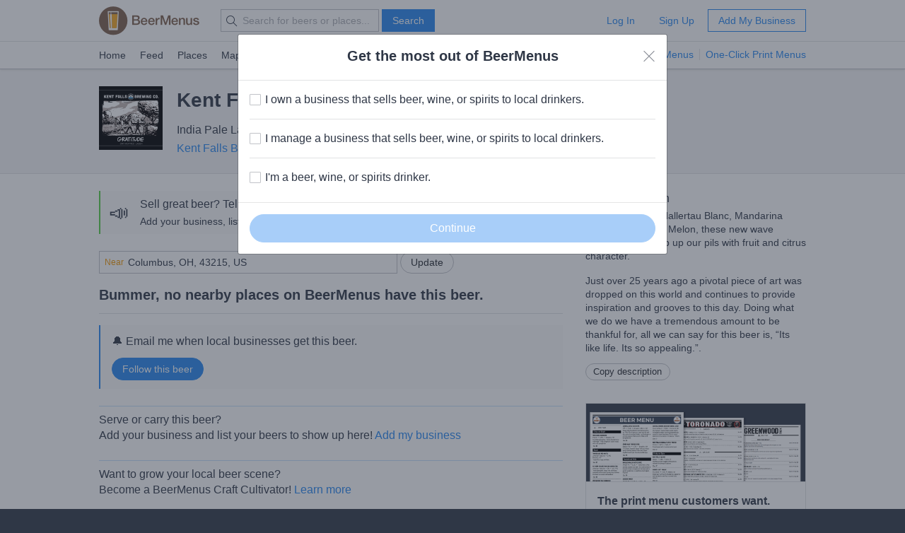

--- FILE ---
content_type: text/html; charset=utf-8
request_url: https://www.beermenus.com/api/internal/structured_data/beer/199105
body_size: 749
content:
<script type="application/ld+json">
  {"@context":"https://schema.org","@type":"Product","name":"Kent Falls Gratitude","description":"Dry hopped with Hallertau Blanc, Mandarina Bavaria, and Huel Melon, these new wave German hops amp up our pils with fruit and citrus character.","sku":"beer-199105","mpn":"https://www.beermenus.com/beers/199105-kent-falls-gratitude","image":"https://d2sochvv0rudri.cloudfront.net/beer_labels/199105/kent-falls-gratitude-2.jpg","offers":{},"brand":{"@type":"Thing","name":"Kent Falls Brewing Co."},"review":{"@context":"https://schema.org","@type":"Review","reviewRating":{"@type":"Rating","ratingValue":1},"author":{"@type":"Person","name":"Durge"}},"aggregateRating":{"@type":"AggregateRating","ratingValue":3.33,"ratingCount":3,"reviewCount":3}}
</script>

--- FILE ---
content_type: text/plain; charset=utf-8
request_url: https://www.beermenus.com/api/internal/tokens
body_size: 388
content:
eyJraWQiOiJLWFJRMzVZUDVLIiwiYWxnIjoiRVMyNTYifQ.eyJleHAiOjE3Njg2NjE3ODEsImlhdCI6MTc2ODY2MTE4MSwiaXNzIjoiRVA1VUc3QUpEQyIsIm9yaWdpbiI6Imh0dHBzOi8vd3d3LmJlZXJtZW51cy5jb20ifQ.73qB1bicZYoV94HGIS2VP_teS9v2sY1RygldeJeRd8R9pot2kRgok2OWVaALgba1EJ_vAdmaV-M117Uzaejgnw